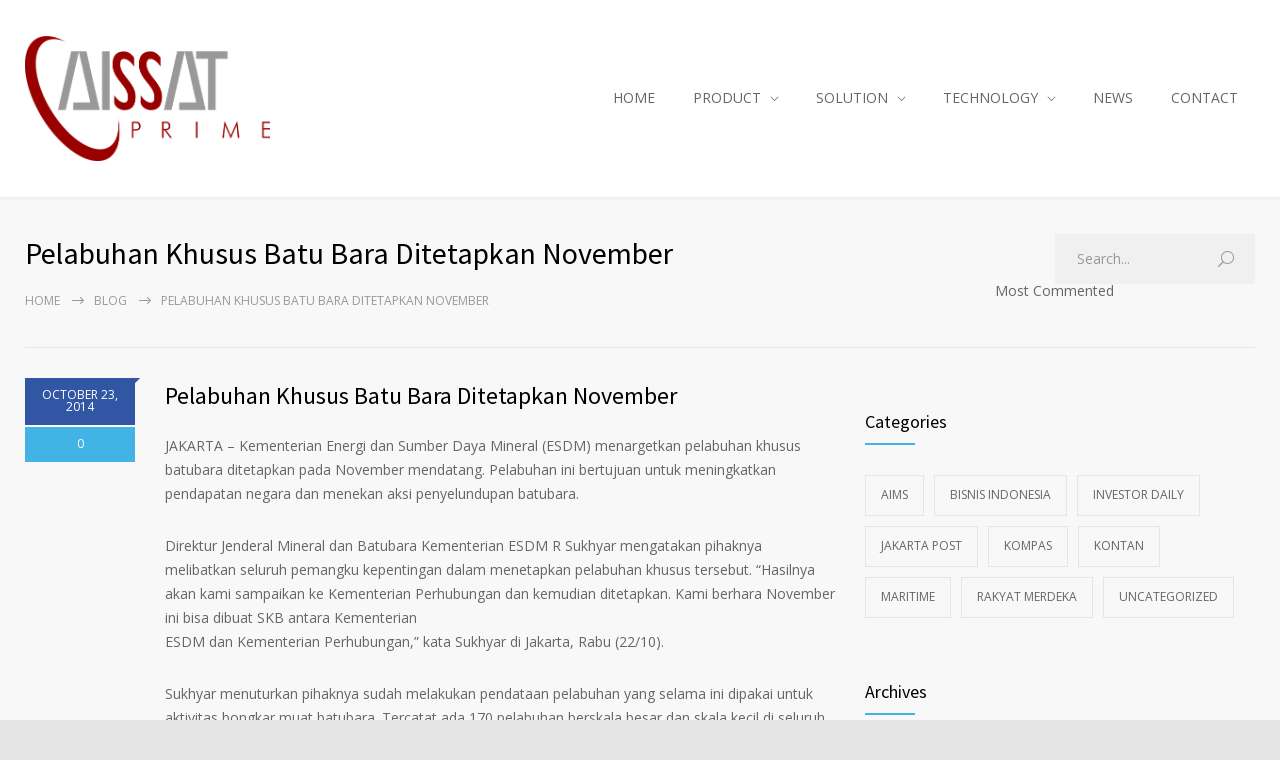

--- FILE ---
content_type: text/html; charset=UTF-8
request_url: https://aissat.com/pelabuhan-khusus-batu-bara-ditetapkan-november/
body_size: 10762
content:
<!DOCTYPE html>
<html lang="en-US">
		<head>
		<!--meta-->
		<meta http-equiv="content-type" content="text/html; charset=UTF-8" />
		<meta name="generator" content="WordPress 6.9" />
		<meta name="viewport" content="width=device-width, initial-scale=1, maximum-scale=1" />
		<meta name="description" content="Vessel Monitoring System" />
		<meta name="format-detection" content="telephone=no" />
		<!--style-->
		<link rel="alternate" type="application/rss+xml" title="RSS 2.0" href="https://aissat.com/feed/">
		<link rel="pingback" href="https://aissat.com/xmlrpc.php" />
				<title>Pelabuhan Khusus Batu Bara Ditetapkan November &#8211; AISSAT Prime</title>
<meta name='robots' content='max-image-preview:large' />
<link rel='dns-prefetch' href='//fonts.googleapis.com' />
<link rel="alternate" type="application/rss+xml" title="AISSAT Prime &raquo; Feed" href="https://aissat.com/feed/" />
<link rel="alternate" type="application/rss+xml" title="AISSAT Prime &raquo; Comments Feed" href="https://aissat.com/comments/feed/" />
<link rel="alternate" type="application/rss+xml" title="AISSAT Prime &raquo; Pelabuhan Khusus Batu Bara Ditetapkan November Comments Feed" href="https://aissat.com/pelabuhan-khusus-batu-bara-ditetapkan-november/feed/" />
<link rel="alternate" title="oEmbed (JSON)" type="application/json+oembed" href="https://aissat.com/wp-json/oembed/1.0/embed?url=https%3A%2F%2Faissat.com%2Fpelabuhan-khusus-batu-bara-ditetapkan-november%2F" />
<link rel="alternate" title="oEmbed (XML)" type="text/xml+oembed" href="https://aissat.com/wp-json/oembed/1.0/embed?url=https%3A%2F%2Faissat.com%2Fpelabuhan-khusus-batu-bara-ditetapkan-november%2F&#038;format=xml" />
<style id='wp-img-auto-sizes-contain-inline-css' type='text/css'>
img:is([sizes=auto i],[sizes^="auto," i]){contain-intrinsic-size:3000px 1500px}
/*# sourceURL=wp-img-auto-sizes-contain-inline-css */
</style>
<style id='wp-emoji-styles-inline-css' type='text/css'>

	img.wp-smiley, img.emoji {
		display: inline !important;
		border: none !important;
		box-shadow: none !important;
		height: 1em !important;
		width: 1em !important;
		margin: 0 0.07em !important;
		vertical-align: -0.1em !important;
		background: none !important;
		padding: 0 !important;
	}
/*# sourceURL=wp-emoji-styles-inline-css */
</style>
<style id='wp-block-library-inline-css' type='text/css'>
:root{--wp-block-synced-color:#7a00df;--wp-block-synced-color--rgb:122,0,223;--wp-bound-block-color:var(--wp-block-synced-color);--wp-editor-canvas-background:#ddd;--wp-admin-theme-color:#007cba;--wp-admin-theme-color--rgb:0,124,186;--wp-admin-theme-color-darker-10:#006ba1;--wp-admin-theme-color-darker-10--rgb:0,107,160.5;--wp-admin-theme-color-darker-20:#005a87;--wp-admin-theme-color-darker-20--rgb:0,90,135;--wp-admin-border-width-focus:2px}@media (min-resolution:192dpi){:root{--wp-admin-border-width-focus:1.5px}}.wp-element-button{cursor:pointer}:root .has-very-light-gray-background-color{background-color:#eee}:root .has-very-dark-gray-background-color{background-color:#313131}:root .has-very-light-gray-color{color:#eee}:root .has-very-dark-gray-color{color:#313131}:root .has-vivid-green-cyan-to-vivid-cyan-blue-gradient-background{background:linear-gradient(135deg,#00d084,#0693e3)}:root .has-purple-crush-gradient-background{background:linear-gradient(135deg,#34e2e4,#4721fb 50%,#ab1dfe)}:root .has-hazy-dawn-gradient-background{background:linear-gradient(135deg,#faaca8,#dad0ec)}:root .has-subdued-olive-gradient-background{background:linear-gradient(135deg,#fafae1,#67a671)}:root .has-atomic-cream-gradient-background{background:linear-gradient(135deg,#fdd79a,#004a59)}:root .has-nightshade-gradient-background{background:linear-gradient(135deg,#330968,#31cdcf)}:root .has-midnight-gradient-background{background:linear-gradient(135deg,#020381,#2874fc)}:root{--wp--preset--font-size--normal:16px;--wp--preset--font-size--huge:42px}.has-regular-font-size{font-size:1em}.has-larger-font-size{font-size:2.625em}.has-normal-font-size{font-size:var(--wp--preset--font-size--normal)}.has-huge-font-size{font-size:var(--wp--preset--font-size--huge)}.has-text-align-center{text-align:center}.has-text-align-left{text-align:left}.has-text-align-right{text-align:right}.has-fit-text{white-space:nowrap!important}#end-resizable-editor-section{display:none}.aligncenter{clear:both}.items-justified-left{justify-content:flex-start}.items-justified-center{justify-content:center}.items-justified-right{justify-content:flex-end}.items-justified-space-between{justify-content:space-between}.screen-reader-text{border:0;clip-path:inset(50%);height:1px;margin:-1px;overflow:hidden;padding:0;position:absolute;width:1px;word-wrap:normal!important}.screen-reader-text:focus{background-color:#ddd;clip-path:none;color:#444;display:block;font-size:1em;height:auto;left:5px;line-height:normal;padding:15px 23px 14px;text-decoration:none;top:5px;width:auto;z-index:100000}html :where(.has-border-color){border-style:solid}html :where([style*=border-top-color]){border-top-style:solid}html :where([style*=border-right-color]){border-right-style:solid}html :where([style*=border-bottom-color]){border-bottom-style:solid}html :where([style*=border-left-color]){border-left-style:solid}html :where([style*=border-width]){border-style:solid}html :where([style*=border-top-width]){border-top-style:solid}html :where([style*=border-right-width]){border-right-style:solid}html :where([style*=border-bottom-width]){border-bottom-style:solid}html :where([style*=border-left-width]){border-left-style:solid}html :where(img[class*=wp-image-]){height:auto;max-width:100%}:where(figure){margin:0 0 1em}html :where(.is-position-sticky){--wp-admin--admin-bar--position-offset:var(--wp-admin--admin-bar--height,0px)}@media screen and (max-width:600px){html :where(.is-position-sticky){--wp-admin--admin-bar--position-offset:0px}}

/*# sourceURL=wp-block-library-inline-css */
</style><style id='global-styles-inline-css' type='text/css'>
:root{--wp--preset--aspect-ratio--square: 1;--wp--preset--aspect-ratio--4-3: 4/3;--wp--preset--aspect-ratio--3-4: 3/4;--wp--preset--aspect-ratio--3-2: 3/2;--wp--preset--aspect-ratio--2-3: 2/3;--wp--preset--aspect-ratio--16-9: 16/9;--wp--preset--aspect-ratio--9-16: 9/16;--wp--preset--color--black: #000000;--wp--preset--color--cyan-bluish-gray: #abb8c3;--wp--preset--color--white: #ffffff;--wp--preset--color--pale-pink: #f78da7;--wp--preset--color--vivid-red: #cf2e2e;--wp--preset--color--luminous-vivid-orange: #ff6900;--wp--preset--color--luminous-vivid-amber: #fcb900;--wp--preset--color--light-green-cyan: #7bdcb5;--wp--preset--color--vivid-green-cyan: #00d084;--wp--preset--color--pale-cyan-blue: #8ed1fc;--wp--preset--color--vivid-cyan-blue: #0693e3;--wp--preset--color--vivid-purple: #9b51e0;--wp--preset--color--medicenter-light-blue: #42B3E5;--wp--preset--color--medicenter-dark-blue: #3156A3;--wp--preset--color--medicenter-blue: #0384CE;--wp--preset--color--medicenter-green: #7CBA3D;--wp--preset--color--medicenter-orange: #FFA800;--wp--preset--color--medicenter-red: #F37548;--wp--preset--color--medicenter-turquoise: #00B6CC;--wp--preset--color--medicenter-violet: #9187C4;--wp--preset--gradient--vivid-cyan-blue-to-vivid-purple: linear-gradient(135deg,rgb(6,147,227) 0%,rgb(155,81,224) 100%);--wp--preset--gradient--light-green-cyan-to-vivid-green-cyan: linear-gradient(135deg,rgb(122,220,180) 0%,rgb(0,208,130) 100%);--wp--preset--gradient--luminous-vivid-amber-to-luminous-vivid-orange: linear-gradient(135deg,rgb(252,185,0) 0%,rgb(255,105,0) 100%);--wp--preset--gradient--luminous-vivid-orange-to-vivid-red: linear-gradient(135deg,rgb(255,105,0) 0%,rgb(207,46,46) 100%);--wp--preset--gradient--very-light-gray-to-cyan-bluish-gray: linear-gradient(135deg,rgb(238,238,238) 0%,rgb(169,184,195) 100%);--wp--preset--gradient--cool-to-warm-spectrum: linear-gradient(135deg,rgb(74,234,220) 0%,rgb(151,120,209) 20%,rgb(207,42,186) 40%,rgb(238,44,130) 60%,rgb(251,105,98) 80%,rgb(254,248,76) 100%);--wp--preset--gradient--blush-light-purple: linear-gradient(135deg,rgb(255,206,236) 0%,rgb(152,150,240) 100%);--wp--preset--gradient--blush-bordeaux: linear-gradient(135deg,rgb(254,205,165) 0%,rgb(254,45,45) 50%,rgb(107,0,62) 100%);--wp--preset--gradient--luminous-dusk: linear-gradient(135deg,rgb(255,203,112) 0%,rgb(199,81,192) 50%,rgb(65,88,208) 100%);--wp--preset--gradient--pale-ocean: linear-gradient(135deg,rgb(255,245,203) 0%,rgb(182,227,212) 50%,rgb(51,167,181) 100%);--wp--preset--gradient--electric-grass: linear-gradient(135deg,rgb(202,248,128) 0%,rgb(113,206,126) 100%);--wp--preset--gradient--midnight: linear-gradient(135deg,rgb(2,3,129) 0%,rgb(40,116,252) 100%);--wp--preset--font-size--small: 13px;--wp--preset--font-size--medium: 20px;--wp--preset--font-size--large: 36px;--wp--preset--font-size--x-large: 42px;--wp--preset--spacing--20: 0.44rem;--wp--preset--spacing--30: 0.67rem;--wp--preset--spacing--40: 1rem;--wp--preset--spacing--50: 1.5rem;--wp--preset--spacing--60: 2.25rem;--wp--preset--spacing--70: 3.38rem;--wp--preset--spacing--80: 5.06rem;--wp--preset--shadow--natural: 6px 6px 9px rgba(0, 0, 0, 0.2);--wp--preset--shadow--deep: 12px 12px 50px rgba(0, 0, 0, 0.4);--wp--preset--shadow--sharp: 6px 6px 0px rgba(0, 0, 0, 0.2);--wp--preset--shadow--outlined: 6px 6px 0px -3px rgb(255, 255, 255), 6px 6px rgb(0, 0, 0);--wp--preset--shadow--crisp: 6px 6px 0px rgb(0, 0, 0);}:where(.is-layout-flex){gap: 0.5em;}:where(.is-layout-grid){gap: 0.5em;}body .is-layout-flex{display: flex;}.is-layout-flex{flex-wrap: wrap;align-items: center;}.is-layout-flex > :is(*, div){margin: 0;}body .is-layout-grid{display: grid;}.is-layout-grid > :is(*, div){margin: 0;}:where(.wp-block-columns.is-layout-flex){gap: 2em;}:where(.wp-block-columns.is-layout-grid){gap: 2em;}:where(.wp-block-post-template.is-layout-flex){gap: 1.25em;}:where(.wp-block-post-template.is-layout-grid){gap: 1.25em;}.has-black-color{color: var(--wp--preset--color--black) !important;}.has-cyan-bluish-gray-color{color: var(--wp--preset--color--cyan-bluish-gray) !important;}.has-white-color{color: var(--wp--preset--color--white) !important;}.has-pale-pink-color{color: var(--wp--preset--color--pale-pink) !important;}.has-vivid-red-color{color: var(--wp--preset--color--vivid-red) !important;}.has-luminous-vivid-orange-color{color: var(--wp--preset--color--luminous-vivid-orange) !important;}.has-luminous-vivid-amber-color{color: var(--wp--preset--color--luminous-vivid-amber) !important;}.has-light-green-cyan-color{color: var(--wp--preset--color--light-green-cyan) !important;}.has-vivid-green-cyan-color{color: var(--wp--preset--color--vivid-green-cyan) !important;}.has-pale-cyan-blue-color{color: var(--wp--preset--color--pale-cyan-blue) !important;}.has-vivid-cyan-blue-color{color: var(--wp--preset--color--vivid-cyan-blue) !important;}.has-vivid-purple-color{color: var(--wp--preset--color--vivid-purple) !important;}.has-black-background-color{background-color: var(--wp--preset--color--black) !important;}.has-cyan-bluish-gray-background-color{background-color: var(--wp--preset--color--cyan-bluish-gray) !important;}.has-white-background-color{background-color: var(--wp--preset--color--white) !important;}.has-pale-pink-background-color{background-color: var(--wp--preset--color--pale-pink) !important;}.has-vivid-red-background-color{background-color: var(--wp--preset--color--vivid-red) !important;}.has-luminous-vivid-orange-background-color{background-color: var(--wp--preset--color--luminous-vivid-orange) !important;}.has-luminous-vivid-amber-background-color{background-color: var(--wp--preset--color--luminous-vivid-amber) !important;}.has-light-green-cyan-background-color{background-color: var(--wp--preset--color--light-green-cyan) !important;}.has-vivid-green-cyan-background-color{background-color: var(--wp--preset--color--vivid-green-cyan) !important;}.has-pale-cyan-blue-background-color{background-color: var(--wp--preset--color--pale-cyan-blue) !important;}.has-vivid-cyan-blue-background-color{background-color: var(--wp--preset--color--vivid-cyan-blue) !important;}.has-vivid-purple-background-color{background-color: var(--wp--preset--color--vivid-purple) !important;}.has-black-border-color{border-color: var(--wp--preset--color--black) !important;}.has-cyan-bluish-gray-border-color{border-color: var(--wp--preset--color--cyan-bluish-gray) !important;}.has-white-border-color{border-color: var(--wp--preset--color--white) !important;}.has-pale-pink-border-color{border-color: var(--wp--preset--color--pale-pink) !important;}.has-vivid-red-border-color{border-color: var(--wp--preset--color--vivid-red) !important;}.has-luminous-vivid-orange-border-color{border-color: var(--wp--preset--color--luminous-vivid-orange) !important;}.has-luminous-vivid-amber-border-color{border-color: var(--wp--preset--color--luminous-vivid-amber) !important;}.has-light-green-cyan-border-color{border-color: var(--wp--preset--color--light-green-cyan) !important;}.has-vivid-green-cyan-border-color{border-color: var(--wp--preset--color--vivid-green-cyan) !important;}.has-pale-cyan-blue-border-color{border-color: var(--wp--preset--color--pale-cyan-blue) !important;}.has-vivid-cyan-blue-border-color{border-color: var(--wp--preset--color--vivid-cyan-blue) !important;}.has-vivid-purple-border-color{border-color: var(--wp--preset--color--vivid-purple) !important;}.has-vivid-cyan-blue-to-vivid-purple-gradient-background{background: var(--wp--preset--gradient--vivid-cyan-blue-to-vivid-purple) !important;}.has-light-green-cyan-to-vivid-green-cyan-gradient-background{background: var(--wp--preset--gradient--light-green-cyan-to-vivid-green-cyan) !important;}.has-luminous-vivid-amber-to-luminous-vivid-orange-gradient-background{background: var(--wp--preset--gradient--luminous-vivid-amber-to-luminous-vivid-orange) !important;}.has-luminous-vivid-orange-to-vivid-red-gradient-background{background: var(--wp--preset--gradient--luminous-vivid-orange-to-vivid-red) !important;}.has-very-light-gray-to-cyan-bluish-gray-gradient-background{background: var(--wp--preset--gradient--very-light-gray-to-cyan-bluish-gray) !important;}.has-cool-to-warm-spectrum-gradient-background{background: var(--wp--preset--gradient--cool-to-warm-spectrum) !important;}.has-blush-light-purple-gradient-background{background: var(--wp--preset--gradient--blush-light-purple) !important;}.has-blush-bordeaux-gradient-background{background: var(--wp--preset--gradient--blush-bordeaux) !important;}.has-luminous-dusk-gradient-background{background: var(--wp--preset--gradient--luminous-dusk) !important;}.has-pale-ocean-gradient-background{background: var(--wp--preset--gradient--pale-ocean) !important;}.has-electric-grass-gradient-background{background: var(--wp--preset--gradient--electric-grass) !important;}.has-midnight-gradient-background{background: var(--wp--preset--gradient--midnight) !important;}.has-small-font-size{font-size: var(--wp--preset--font-size--small) !important;}.has-medium-font-size{font-size: var(--wp--preset--font-size--medium) !important;}.has-large-font-size{font-size: var(--wp--preset--font-size--large) !important;}.has-x-large-font-size{font-size: var(--wp--preset--font-size--x-large) !important;}
/*# sourceURL=global-styles-inline-css */
</style>

<style id='classic-theme-styles-inline-css' type='text/css'>
/*! This file is auto-generated */
.wp-block-button__link{color:#fff;background-color:#32373c;border-radius:9999px;box-shadow:none;text-decoration:none;padding:calc(.667em + 2px) calc(1.333em + 2px);font-size:1.125em}.wp-block-file__button{background:#32373c;color:#fff;text-decoration:none}
/*# sourceURL=/wp-includes/css/classic-themes.min.css */
</style>
<link rel='stylesheet' id='wpa-css-css' href='https://aissat.com/wp-content/plugins/honeypot/includes/css/wpa.css?ver=2.3.04' type='text/css' media='all' />
<link rel='stylesheet' id='reset-css' href='https://aissat.com/wp-content/themes/medicenter/style/reset.css?ver=079ea88b6190f1ae8e5d89de51065bf2' type='text/css' media='all' />
<link rel='stylesheet' id='superfish-css' href='https://aissat.com/wp-content/themes/medicenter/style/superfish.css?ver=079ea88b6190f1ae8e5d89de51065bf2' type='text/css' media='all' />
<link rel='stylesheet' id='prettyPhoto-css' href='https://aissat.com/wp-content/themes/medicenter/style/prettyPhoto.css?ver=079ea88b6190f1ae8e5d89de51065bf2' type='text/css' media='all' />
<link rel='stylesheet' id='jquery-qtip-css' href='https://aissat.com/wp-content/themes/medicenter/style/jquery.qtip.css?ver=079ea88b6190f1ae8e5d89de51065bf2' type='text/css' media='all' />
<link rel='stylesheet' id='odometer-css' href='https://aissat.com/wp-content/themes/medicenter/style/odometer-theme-default.css?ver=079ea88b6190f1ae8e5d89de51065bf2' type='text/css' media='all' />
<link rel='stylesheet' id='parent-style-css' href='https://aissat.com/wp-content/themes/medicenter/style.css?ver=079ea88b6190f1ae8e5d89de51065bf2' type='text/css' media='all' />
<link rel='stylesheet' id='google-font-source-sans-pro-css' href='//fonts.googleapis.com/css?family=Source+Sans+Pro%3A400%2C200%2C300%2C600%2C700&#038;subset=latin%2Clatin-ext&#038;ver=079ea88b6190f1ae8e5d89de51065bf2' type='text/css' media='all' />
<link rel='stylesheet' id='google-font-open-sans-css' href='//fonts.googleapis.com/css?family=Open+Sans%3A400%2C300&#038;subset=latin%2Clatin-ext&#038;ver=079ea88b6190f1ae8e5d89de51065bf2' type='text/css' media='all' />
<link rel='stylesheet' id='google-font-pt-serif-css' href='//fonts.googleapis.com/css?family=PT+Serif%3A400italic&#038;subset=latin%2Clatin-ext&#038;ver=079ea88b6190f1ae8e5d89de51065bf2' type='text/css' media='all' />
<link rel='stylesheet' id='animations-css' href='https://aissat.com/wp-content/themes/medicenter/style/animations.css?ver=079ea88b6190f1ae8e5d89de51065bf2' type='text/css' media='all' />
<link rel='stylesheet' id='main-style-css' href='https://aissat.com/wp-content/themes/medicenter-child/style.css?ver=079ea88b6190f1ae8e5d89de51065bf2' type='text/css' media='all' />
<link rel='stylesheet' id='responsive-css' href='https://aissat.com/wp-content/themes/medicenter/style/responsive.css?ver=079ea88b6190f1ae8e5d89de51065bf2' type='text/css' media='all' />
<link rel='stylesheet' id='mc-features-css' href='https://aissat.com/wp-content/themes/medicenter/fonts/features/style.css?ver=079ea88b6190f1ae8e5d89de51065bf2' type='text/css' media='all' />
<link rel='stylesheet' id='mc-template-css' href='https://aissat.com/wp-content/themes/medicenter/fonts/template/style.css?ver=079ea88b6190f1ae8e5d89de51065bf2' type='text/css' media='all' />
<link rel='stylesheet' id='mc-social-css' href='https://aissat.com/wp-content/themes/medicenter/fonts/social/style.css?ver=079ea88b6190f1ae8e5d89de51065bf2' type='text/css' media='all' />
<link rel='stylesheet' id='custom-css' href='https://aissat.com/wp-content/themes/medicenter/custom.css?ver=079ea88b6190f1ae8e5d89de51065bf2' type='text/css' media='all' />
<link rel='stylesheet' id='js_composer_custom_css-css' href='//aissat.com/wp-content/uploads/js_composer/custom.css?ver=8.6.1' type='text/css' media='all' />
<script type="text/javascript" src="https://aissat.com/wp-includes/js/jquery/jquery.min.js?ver=3.7.1" id="jquery-core-js"></script>
<script type="text/javascript" src="https://aissat.com/wp-includes/js/jquery/jquery-migrate.min.js?ver=3.4.1" id="jquery-migrate-js"></script>
<script></script><link rel="https://api.w.org/" href="https://aissat.com/wp-json/" /><link rel="alternate" title="JSON" type="application/json" href="https://aissat.com/wp-json/wp/v2/posts/11542" /><link rel="EditURI" type="application/rsd+xml" title="RSD" href="https://aissat.com/xmlrpc.php?rsd" />

<link rel="canonical" href="https://aissat.com/pelabuhan-khusus-batu-bara-ditetapkan-november/" />
<link rel='shortlink' href='https://aissat.com/?p=11542' />
<meta name="generator" content="Powered by WPBakery Page Builder - drag and drop page builder for WordPress."/>
<link rel="icon" href="https://aissat.com/wp-content/uploads/2013/04/cropped-logo-aissat-3-32x32.png" sizes="32x32" />
<link rel="icon" href="https://aissat.com/wp-content/uploads/2013/04/cropped-logo-aissat-3-192x192.png" sizes="192x192" />
<link rel="apple-touch-icon" href="https://aissat.com/wp-content/uploads/2013/04/cropped-logo-aissat-3-180x180.png" />
<meta name="msapplication-TileImage" content="https://aissat.com/wp-content/uploads/2013/04/cropped-logo-aissat-3-270x270.png" />
<noscript><style> .wpb_animate_when_almost_visible { opacity: 1; }</style></noscript>		<!--custom style-->
<style type="text/css">
	</style>	<link rel='stylesheet' id='js_composer_front-css' href='https://aissat.com/wp-content/plugins/js_composer/assets/css/js_composer.min.css?ver=8.6.1' type='text/css' media='all' />
</head>
	<body class="wp-singular post-template-default single single-post postid-11542 single-format-standard wp-theme-medicenter wp-child-theme-medicenter-child wpb-js-composer js-comp-ver-8.6.1 vc_responsive">
		<div class="site-container fullwidth">
						<!-- Header -->
						<div class="header-container ">
				<div class="header clearfix layout-1">
										<div class="header-left">
						<a href="https://aissat.com" title="AISSAT Prime">
														<img src="https://aissat.com/wp-content/uploads/2013/04/Aissat-Logo.png" alt="logo" />
																				</a>
						<a href="#" class="mobile-menu-switch vertical-align-cell">
							<span class="line"></span>
							<span class="line"></span>
							<span class="line"></span>
							<span class="line"></span>
						</a>
											</div>
													<div class="menu-container clearfix">
								<nav class="menu-main-menu-container"><ul id="menu-main-menu" class="sf-menu header-right"><li id="menu-item-2110" class="submenu menu-item menu-item-type-custom menu-item-object-custom menu-item-2110"><a href="http://www.aissat.com/">HOME</a></li>
<li id="menu-item-2385" class="menu-item menu-item-type-custom menu-item-object-custom menu-item-has-children menu-item-2385"><a href="#">PRODUCT</a>
<ul class="sub-menu">
	<li id="menu-item-2390" class="menu-item menu-item-type-post_type menu-item-object-features menu-item-2390"><a href="https://aissat.com/features/port-prime/">PORT PRIME</a></li>
	<li id="menu-item-2391" class="menu-item menu-item-type-post_type menu-item-object-features menu-item-2391"><a href="https://aissat.com/features/sat-prime/">SAT PRIME</a></li>
	<li id="menu-item-2392" class="menu-item menu-item-type-post_type menu-item-object-features menu-item-2392"><a href="https://aissat.com/features/m2-prime/">M2 PRIME</a></li>
</ul>
</li>
<li id="menu-item-2389" class="menu-item menu-item-type-custom menu-item-object-custom menu-item-has-children menu-item-2389"><a href="#">SOLUTION</a>
<ul class="sub-menu">
	<li id="menu-item-2393" class="menu-item menu-item-type-post_type menu-item-object-features menu-item-2393"><a href="https://aissat.com/features/goverment/">GOVERMENT</a></li>
	<li id="menu-item-2394" class="menu-item menu-item-type-post_type menu-item-object-features menu-item-2394"><a href="https://aissat.com/features/oil-gas/">OIL AND GAS</a></li>
	<li id="menu-item-2395" class="menu-item menu-item-type-post_type menu-item-object-features menu-item-2395"><a href="https://aissat.com/features/maritime/">MARITIME</a></li>
</ul>
</li>
<li id="menu-item-2437" class="menu-item menu-item-type-custom menu-item-object-custom menu-item-has-children menu-item-2437"><a href="#">TECHNOLOGY</a>
<ul class="sub-menu">
	<li id="menu-item-2438" class="menu-item menu-item-type-post_type menu-item-object-features menu-item-2438"><a href="https://aissat.com/features/m2m/">M2M</a></li>
	<li id="menu-item-2439" class="menu-item menu-item-type-post_type menu-item-object-features menu-item-2439"><a href="https://aissat.com/features/ais/">AIS</a></li>
</ul>
</li>
<li id="menu-item-2112" class="submenu menu-item menu-item-type-custom menu-item-object-custom menu-item-2112"><a href="http://www.aissat.com/?page_id=1738">NEWS</a></li>
<li id="menu-item-2381" class="menu-item menu-item-type-post_type menu-item-object-page menu-item-2381"><a href="https://aissat.com/contact/">CONTACT</a></li>
</ul></nav>								</div>
								<div class="mobile-menu-container clearfix">
									<div class="mobile-menu-divider"></div>
									<nav class="mobile-menu"><ul id="menu-main-menu-1" class="menu"><li class="submenu menu-item menu-item-type-custom menu-item-object-custom menu-item-2110"><a href="http://www.aissat.com/">HOME</a></li>
<li class="menu-item menu-item-type-custom menu-item-object-custom menu-item-has-children menu-item-2385"><a href="#">PRODUCT</a>
<ul class="sub-menu">
	<li class="menu-item menu-item-type-post_type menu-item-object-features menu-item-2390"><a href="https://aissat.com/features/port-prime/">PORT PRIME</a></li>
	<li class="menu-item menu-item-type-post_type menu-item-object-features menu-item-2391"><a href="https://aissat.com/features/sat-prime/">SAT PRIME</a></li>
	<li class="menu-item menu-item-type-post_type menu-item-object-features menu-item-2392"><a href="https://aissat.com/features/m2-prime/">M2 PRIME</a></li>
</ul>
</li>
<li class="menu-item menu-item-type-custom menu-item-object-custom menu-item-has-children menu-item-2389"><a href="#">SOLUTION</a>
<ul class="sub-menu">
	<li class="menu-item menu-item-type-post_type menu-item-object-features menu-item-2393"><a href="https://aissat.com/features/goverment/">GOVERMENT</a></li>
	<li class="menu-item menu-item-type-post_type menu-item-object-features menu-item-2394"><a href="https://aissat.com/features/oil-gas/">OIL AND GAS</a></li>
	<li class="menu-item menu-item-type-post_type menu-item-object-features menu-item-2395"><a href="https://aissat.com/features/maritime/">MARITIME</a></li>
</ul>
</li>
<li class="menu-item menu-item-type-custom menu-item-object-custom menu-item-has-children menu-item-2437"><a href="#">TECHNOLOGY</a>
<ul class="sub-menu">
	<li class="menu-item menu-item-type-post_type menu-item-object-features menu-item-2438"><a href="https://aissat.com/features/m2m/">M2M</a></li>
	<li class="menu-item menu-item-type-post_type menu-item-object-features menu-item-2439"><a href="https://aissat.com/features/ais/">AIS</a></li>
</ul>
</li>
<li class="submenu menu-item menu-item-type-custom menu-item-object-custom menu-item-2112"><a href="http://www.aissat.com/?page_id=1738">NEWS</a></li>
<li class="menu-item menu-item-type-post_type menu-item-object-page menu-item-2381"><a href="https://aissat.com/contact/">CONTACT</a></li>
</ul></nav>								</div>
												</div>
			</div>
					<!-- /Header --><div class="theme-page relative">
	<div class="vc_row wpb_row vc_row-fluid page-header vertical-align-table full-width">
		<div class="vc_row wpb_row vc_inner vc_row-fluid">
			<div class="page-header-left">
				<h1 class="page-title">Pelabuhan Khusus Batu Bara Ditetapkan November</h1>
				<ul class="bread-crumb">
					<li>
						<a href="https://aissat.com" title="Home">
							Home						</a>
					</li>
					<li class="separator template-arrow-horizontal-1">
						&nbsp;
					</li>
										<li><a href="https://aissat.com/blog/" title="Blog">Blog</a>					</li>
					<li class="separator template-arrow-horizontal-1">
						&nbsp;
					</li>
					<li>
						Pelabuhan Khusus Batu Bara Ditetapkan November					</li>
				</ul>
			</div>
							<div class="page-header-right">
					<form class="search" action="https://aissat.com">
	<input name="s" class="search-input template-search" type="text" value="Search..." placeholder="Search..." />
	<div class="search-submit-container">
		<input type="submit" class="search-submit" value="">
		<span class="template-search"></span>
	</div>
</form>		<div class="clearfix scrolling-controls">
			<div class="header-left">
				Most Commented			</div>
			<div class="header-right">
				<a href="#" id="most_commented_prev" class="scrolling-list-control-left template-arrow-horizontal-3"></a>
				<a href="#" id="most_commented_next" class="scrolling-list-control-right template-arrow-horizontal-3"></a>
			</div>
		</div>
		<div class="scrolling-list-wrapper">
			<ul class="scrolling-list most-commented">
							</ul>
		</div>
						</div>
						</div>
	</div>
	<div class="clearfix">
		<div class="wpb-content-wrapper"><div class="vc_row wpb_row vc_row-fluid"> <div class="wpb_column vc_column_container vc_col-sm-8"><div class="wpb_wrapper"> <ul class="blog clearfix"><li class="single post post-11542 type-post status-publish format-standard hentry category-investor-daily"><ul class="comment-box clearfix"><li class="date clearfix">
						<div class="value">OCTOBER 23, 2014</div>
						<div class="arrow-date"></div>
					</li><li class="comments-number">		<a href="https://aissat.com/pelabuhan-khusus-batu-bara-ditetapkan-november/#respond" title="0 COMMENTS">0</a>
					</li></ul><div class="post-content"><h2 class="post-title">
						<a href="https://aissat.com/pelabuhan-khusus-batu-bara-ditetapkan-november/" title="Pelabuhan Khusus Batu Bara Ditetapkan November">Pelabuhan Khusus Batu Bara Ditetapkan November</a>
					</h2><p>JAKARTA – Kementerian Energi dan Sumber Daya Mineral (ESDM) menargetkan pelabuhan khusus batubara ditetapkan pada November mendatang. Pelabuhan ini bertujuan untuk meningkatkan pendapatan negara dan menekan aksi penyelundupan batubara.</p>
<p>Direktur Jenderal Mineral dan Batubara Kementerian ESDM R Sukhyar mengatakan pihaknya melibatkan seluruh pemangku kepentingan dalam menetapkan pelabuhan khusus tersebut. &#8220;Hasilnya akan kami sampaikan ke Kementerian Perhubungan dan kemudian ditetapkan. Kami berhara November ini bisa dibuat SKB antara Kementerian<br />
ESDM dan Kementerian Perhubungan,&#8221; kata Sukhyar di Jakarta, Rabu (22/10).</p>
<p>Sukhyar menuturkan pihaknya sudah melakukan pendataan pelabuhan yang selama ini dipakai untuk aktivitas bongkar muat batubara. Tercatat ada 170 pelabuhan berskala besar dan skala kecil di seluruh Indonesia. Hasil pendataan itu kemudian dibahas bersama dengan pemangku kepentingan guna mendapatkan jumlah pelabuhan khusus yang akan ditetapkan. &#8220;Sebenarnya berapa sih pelabuhan yang optimal sesuai kondisi geografis<br />
Indonesia,&#8221; ujarnya.</p>
<p>Dia mengatakan, jumlah pelabuhan bisa lebih dari yang diperkirakan sebelumnya yakni<br />
sebanyak 14 pelabuhan. Adapun 14 pelabuhan yang direncanakan menjadi pelabuhan utama masing-masing terdapat 7 pelabuhan di Kalimantan dan Sumatera. Untuk wilayah Kalimantan akan mencakup Kalimantan Timur, Balikpapan Bay, Adang Bay, Berau dan Maliy, Kalimantan Selatan, Tobaneo, Pulau Laut, Sungai Danau dan Batu Licin. Sedangkan untuk Sumatera mencakup Aceh, Padang Bay, Riau Bay, Jambi Bay, Bengkulu Port, Tanjung Api-Api dan Tarahan. Penataan pelabuhan batubara menjadi upaya pemerintah menekan aksi penyelundupan dan meningkatkan pendapatan negara. Pasalnya ratusan pelabuhan yang tersebar membuat lemahnya pengawasan sehingga aksi penyelundupan batubara terjadi. Diperkirakan 30-40 juta ton batubara dikirim ke luar negeri secara ilegal setiap tahun.</p>
<p>Sementara itu, Sekretaris Direktorat Jenderal Mineral dan Batubara Kementerian ESDM Paul Lubis menambahkan pengawasan batubara bakal menggunakan teknologi informasi sehingga dapat dipantau secara online. Nantinya jumlah batubara yang keluar dari mulut tambang dan yang masuk ke pelabuhan secara jelas terekam datanya. Apabila terjadi perbedaan jumlah yang keluar tambang dan masuk ke pelabuhan maka akan dilakukan<br />
verifikasi ulang. Dengan begitu aksi penyelundupan batubara dapat ditekan.<br />
&#8220;Apabila ada perbedaan dan ditemukan adanya penyelewengan maka ada sanksi tegas berupa pengurangan produksi,&#8221; tegasnya. (rap) Investor Daily</p>
<a title="Leave a reply" href="#comment_form" class="more template-arrow-horizontal-1-after reply-button">Leave a reply</a>	<div class="post-footer clearfix">
						<ul class="post-footer-details"><li class="post-footer-author">
								Asty Sopian
							</li><li class="post-footer-category">
									<a href="https://aissat.com/category/investor-daily/" title="View all posts filed under Investor Daily">Investor Daily</a>
								</li></ul></div></div>
			</li>
		</ul><div class="comments clearfix"></div><div class="comment-form-container">
	<h3 class="box-header animation-slide">
		Leave a reply	</h3>
	<form class="comment-form" id="comment_form" method="post" action="">
		<p>You must be <a href="https://aissat.com/aislogin/?redirect_to=https%3A%2F%2Faissat.com%2Fpelabuhan-khusus-batu-bara-ditetapkan-november%2F">logged in</a> to post a comment.</p>
			<fieldset>
			<input type="hidden" name="post_id" value="11542" />
			<input type="hidden" name="post_type" value="" />
		</fieldset>
	</form>
</div>
 </div></div> <div class="wpb_column vc_column_container vc_col-sm-4"><div class="wpb_wrapper"> 
	<div class="wpb_widgetised_column wpb_content_element clearfix page_margin_top">
		<div class="wpb_wrapper">
			
			<div id='categories-2' class='widget widget_categories sidebar_box'><h3 class='box_header'>Categories</h3>
			<ul>
					<li class="cat-item cat-item-32"><a href="https://aissat.com/category/aims/">AIMS</a>
</li>
	<li class="cat-item cat-item-33"><a href="https://aissat.com/category/bisnis-indonesia/">Bisnis Indonesia</a>
</li>
	<li class="cat-item cat-item-37"><a href="https://aissat.com/category/investor-daily/">Investor Daily</a>
</li>
	<li class="cat-item cat-item-38"><a href="https://aissat.com/category/jakarta-post/">Jakarta Post</a>
</li>
	<li class="cat-item cat-item-36"><a href="https://aissat.com/category/kompas/">Kompas</a>
</li>
	<li class="cat-item cat-item-41"><a href="https://aissat.com/category/kontan/">Kontan</a>
</li>
	<li class="cat-item cat-item-35"><a href="https://aissat.com/category/maritime/">Maritime</a>
</li>
	<li class="cat-item cat-item-40"><a href="https://aissat.com/category/rakyat-merdeka/">Rakyat Merdeka</a>
</li>
	<li class="cat-item cat-item-1"><a href="https://aissat.com/category/uncategorized/">Uncategorized</a>
</li>
			</ul>

			</div><div id='archives-2' class='widget widget_archive sidebar_box'><h3 class='box_header'>Archives</h3>
			<ul>
					<li><a href='https://aissat.com/2015/02/'>February 2015</a></li>
	<li><a href='https://aissat.com/2015/01/'>January 2015</a></li>
	<li><a href='https://aissat.com/2014/12/'>December 2014</a></li>
	<li><a href='https://aissat.com/2014/11/'>November 2014</a></li>
	<li><a href='https://aissat.com/2014/10/'>October 2014</a></li>
	<li><a href='https://aissat.com/2014/09/'>September 2014</a></li>
	<li><a href='https://aissat.com/2014/08/'>August 2014</a></li>
	<li><a href='https://aissat.com/2014/07/'>July 2014</a></li>
	<li><a href='https://aissat.com/2014/06/'>June 2014</a></li>
	<li><a href='https://aissat.com/2014/05/'>May 2014</a></li>
	<li><a href='https://aissat.com/2014/04/'>April 2014</a></li>
	<li><a href='https://aissat.com/2014/03/'>March 2014</a></li>
	<li><a href='https://aissat.com/2014/02/'>February 2014</a></li>
	<li><a href='https://aissat.com/2014/01/'>January 2014</a></li>
	<li><a href='https://aissat.com/2013/12/'>December 2013</a></li>
	<li><a href='https://aissat.com/2013/11/'>November 2013</a></li>
	<li><a href='https://aissat.com/2013/10/'>October 2013</a></li>
	<li><a href='https://aissat.com/2013/09/'>September 2013</a></li>
	<li><a href='https://aissat.com/2013/08/'>August 2013</a></li>
	<li><a href='https://aissat.com/2013/07/'>July 2013</a></li>
	<li><a href='https://aissat.com/2013/06/'>June 2013</a></li>
	<li><a href='https://aissat.com/2013/05/'>May 2013</a></li>
	<li><a href='https://aissat.com/2013/04/'>April 2013</a></li>
	<li><a href='https://aissat.com/2013/03/'>March 2013</a></li>
	<li><a href='https://aissat.com/2013/02/'>February 2013</a></li>
	<li><a href='https://aissat.com/2013/01/'>January 2013</a></li>
	<li><a href='https://aissat.com/2012/12/'>December 2012</a></li>
	<li><a href='https://aissat.com/2012/11/'>November 2012</a></li>
	<li><a href='https://aissat.com/2012/10/'>October 2012</a></li>
	<li><a href='https://aissat.com/2012/09/'>September 2012</a></li>
	<li><a href='https://aissat.com/2012/08/'>August 2012</a></li>
	<li><a href='https://aissat.com/2012/07/'>July 2012</a></li>
	<li><a href='https://aissat.com/2012/06/'>June 2012</a></li>
	<li><a href='https://aissat.com/2011/03/'>March 2011</a></li>
			</ul>

			</div>
		</div>
	</div>
 
	<div class="wpb_widgetised_column wpb_content_element clearfix page_margin_top_section">
		<div class="wpb_wrapper">
			
			<div id='medicenter_appointment-4' class='widget mc-appointment-widget sidebar_box'><h3 class='box_header'>PT Imani Prima</h3><div class="appointment-content"><div class="columns no_padding page_margin_top clearfix">
	<div class="column_left">
		Graha STR 2nd Floor<br />
		Jl. Ampera Raya No.11<br />
		Jakarta 12550, Indonesia
	</div>
	<div class="column_right">
		Phone: +6221-7817950<br />
		Fax: +6221-7817987<br />
	</div>
</div></div>		<ul class="contact-data">
						<li class="clearfix social-phone"><div class="value">Phone: <strong>+6221-7817950</strong></div></li>
						<li class="clearfix social-mail"><div class="value">E-mail: contact[at]aissat.com</div></li>
						<li class="clearfix social-form"><div class="value">or <a title="Contact form" href="http://202.152.24.149/aissat/?page_id=1294">fill in the form</a> on contact page</div></li>
					</ul>
		Search and Track various vessel and get detail about vessel movement.</div>
		</div>
	</div>
 </div></div> </div>
</div>	</div>
</div>
						<div class="footer-container">
				<div class="footer">
										<ul class="footer-banner-box-container clearfix">
								<li class="footer-banner-box animated-element animation-slideLeft" style="background-color: #42c6ff">
			<h2><a href="https://aissat.com/?features=goverment" title="GOVERMENT">GOVERMENT</a></h2>						<p>	
						<a title="Read More" href="https://aissat.com/?features=goverment" class="mc-button more light icon-small-arrow template-arrow-horizontal-1-after">Read More</a>
						</p>
		</li>
				<li class="footer-banner-box animated-element animation-slideLeft" style="background-color: #3fbcf2">
			<h2><a href="https://aissat.com/?features=oil-gas" title="OIL AND GAS">OIL AND GAS</a></h2>						<p>	
						<a title="Read More" href="https://aissat.com/?features=oil-gas" class="mc-button more light icon-small-arrow template-arrow-horizontal-1-after">Read More</a>
						</p>
		</li>
				<li class="footer-banner-box animated-element animation-slideLeft" style="background-color: #3bb1e3">
			<h2><a href="https://aissat.com/?features=maritime" title="MARITIME">MARITIME</a></h2>						<p>	
						<a title="Read More" href="https://aissat.com/?features=maritime" class="mc-button more light icon-small-arrow template-arrow-horizontal-1-after">Read More</a>
						</p>
		</li>
							</ul>
									</div>
			</div>
						<div class="copyright-area-container">
				<div class="copyright-area clearfix">
										<div class="copyright-text">
					Copyright© 2020 <a href='https://aissat.com' title='aissat' target='_blank'>AISSAT</a>					</div>
									</div>
			</div>
					</div>
		<script type="speculationrules">
{"prefetch":[{"source":"document","where":{"and":[{"href_matches":"/*"},{"not":{"href_matches":["/wp-*.php","/wp-admin/*","/wp-content/uploads/*","/wp-content/*","/wp-content/plugins/*","/wp-content/themes/medicenter-child/*","/wp-content/themes/medicenter/*","/*\\?(.+)"]}},{"not":{"selector_matches":"a[rel~=\"nofollow\"]"}},{"not":{"selector_matches":".no-prefetch, .no-prefetch a"}}]},"eagerness":"conservative"}]}
</script>
<script type="text/html" id="wpb-modifications"> window.wpbCustomElement = 1; </script><script type="text/javascript" src="https://aissat.com/wp-content/plugins/honeypot/includes/js/wpa.js?ver=2.3.04" id="wpascript-js"></script>
<script type="text/javascript" id="wpascript-js-after">
/* <![CDATA[ */
wpa_field_info = {"wpa_field_name":"vqrtak8146","wpa_field_value":722948,"wpa_add_test":"no"}
//# sourceURL=wpascript-js-after
/* ]]> */
</script>
<script type="text/javascript" src="https://aissat.com/wp-includes/js/jquery/ui/core.min.js?ver=1.13.3" id="jquery-ui-core-js"></script>
<script type="text/javascript" src="https://aissat.com/wp-includes/js/jquery/ui/accordion.min.js?ver=1.13.3" id="jquery-ui-accordion-js"></script>
<script type="text/javascript" src="https://aissat.com/wp-includes/js/jquery/ui/tabs.min.js?ver=1.13.3" id="jquery-ui-tabs-js"></script>
<script type="text/javascript" src="https://aissat.com/wp-includes/js/jquery/ui/datepicker.min.js?ver=1.13.3" id="jquery-ui-datepicker-js"></script>
<script type="text/javascript" id="jquery-ui-datepicker-js-after">
/* <![CDATA[ */
jQuery(function(jQuery){jQuery.datepicker.setDefaults({"closeText":"Close","currentText":"Today","monthNames":["January","February","March","April","May","June","July","August","September","October","November","December"],"monthNamesShort":["Jan","Feb","Mar","Apr","May","Jun","Jul","Aug","Sep","Oct","Nov","Dec"],"nextText":"Next","prevText":"Previous","dayNames":["Sunday","Monday","Tuesday","Wednesday","Thursday","Friday","Saturday"],"dayNamesShort":["Sun","Mon","Tue","Wed","Thu","Fri","Sat"],"dayNamesMin":["S","M","T","W","T","F","S"],"dateFormat":"MM d, yy","firstDay":1,"isRTL":false});});
//# sourceURL=jquery-ui-datepicker-js-after
/* ]]> */
</script>
<script type="text/javascript" src="https://aissat.com/wp-content/themes/medicenter/js/jquery.imagesloaded-packed.js?ver=079ea88b6190f1ae8e5d89de51065bf2" id="jquery-imagesloaded-js"></script>
<script type="text/javascript" src="https://aissat.com/wp-content/themes/medicenter/js/jquery.ba-bbq.min.js?ver=079ea88b6190f1ae8e5d89de51065bf2" id="jquery-ba-bqq-js"></script>
<script type="text/javascript" src="https://aissat.com/wp-content/themes/medicenter/js/jquery.history.js?ver=079ea88b6190f1ae8e5d89de51065bf2" id="jquery-history-js"></script>
<script type="text/javascript" src="https://aissat.com/wp-content/themes/medicenter/js/jquery.easing.1.4.1.js?ver=079ea88b6190f1ae8e5d89de51065bf2" id="jquery-easing-js"></script>
<script type="text/javascript" src="https://aissat.com/wp-content/themes/medicenter/js/jquery.carouFredSel-6.2.1-packed.js?ver=079ea88b6190f1ae8e5d89de51065bf2" id="jquery-carouFredSel-js"></script>
<script type="text/javascript" src="https://aissat.com/wp-content/themes/medicenter/js/jquery.sliderControl.js?ver=079ea88b6190f1ae8e5d89de51065bf2" id="jquery-sliderControl-js"></script>
<script type="text/javascript" src="https://aissat.com/wp-content/themes/medicenter/js/jquery.timeago.js?ver=079ea88b6190f1ae8e5d89de51065bf2" id="jquery-timeago-js"></script>
<script type="text/javascript" src="https://aissat.com/wp-content/themes/medicenter/js/jquery.hint.js?ver=079ea88b6190f1ae8e5d89de51065bf2" id="jquery-hint-js"></script>
<script type="text/javascript" src="https://aissat.com/wp-content/themes/medicenter/js/jquery.isotope-packed.js?ver=079ea88b6190f1ae8e5d89de51065bf2" id="jquery-isotope-js"></script>
<script type="text/javascript" src="https://aissat.com/wp-content/themes/medicenter/js/jquery.prettyPhoto.js?ver=079ea88b6190f1ae8e5d89de51065bf2" id="jquery-prettyPhoto-js"></script>
<script type="text/javascript" src="https://aissat.com/wp-content/themes/medicenter/js/jquery.qtip.min.js?ver=079ea88b6190f1ae8e5d89de51065bf2" id="jquery-qtip-js"></script>
<script type="text/javascript" src="https://aissat.com/wp-content/themes/medicenter/js/jquery.blockUI.js?ver=079ea88b6190f1ae8e5d89de51065bf2" id="jquery-block-ui-js"></script>
<script type="text/javascript" src="https://aissat.com/wp-content/themes/medicenter/js/jquery.parallax.min.js?ver=079ea88b6190f1ae8e5d89de51065bf2" id="jquery-parallax-js"></script>
<script type="text/javascript" id="theme-main-js-extra">
/* <![CDATA[ */
var config = [];
config = {"ajaxurl":"https:\/\/aissat.com\/wp-admin\/admin-ajax.php","themename":"medicenter","home_url":"https:\/\/aissat.com","is_rtl":0};;
//# sourceURL=theme-main-js-extra
/* ]]> */
</script>
<script type="text/javascript" src="https://aissat.com/wp-content/themes/medicenter/js/main.js?ver=079ea88b6190f1ae8e5d89de51065bf2" id="theme-main-js"></script>
<script type="text/javascript" src="https://aissat.com/wp-content/themes/medicenter/js/odometer.min.js?ver=079ea88b6190f1ae8e5d89de51065bf2" id="jquery-odometer-js"></script>
<script type="text/javascript" src="https://aissat.com/wp-content/plugins/js_composer/assets/js/dist/js_composer_front.min.js?ver=8.6.1" id="wpb_composer_front_js-js"></script>
<script id="wp-emoji-settings" type="application/json">
{"baseUrl":"https://s.w.org/images/core/emoji/17.0.2/72x72/","ext":".png","svgUrl":"https://s.w.org/images/core/emoji/17.0.2/svg/","svgExt":".svg","source":{"concatemoji":"https://aissat.com/wp-includes/js/wp-emoji-release.min.js?ver=079ea88b6190f1ae8e5d89de51065bf2"}}
</script>
<script type="module">
/* <![CDATA[ */
/*! This file is auto-generated */
const a=JSON.parse(document.getElementById("wp-emoji-settings").textContent),o=(window._wpemojiSettings=a,"wpEmojiSettingsSupports"),s=["flag","emoji"];function i(e){try{var t={supportTests:e,timestamp:(new Date).valueOf()};sessionStorage.setItem(o,JSON.stringify(t))}catch(e){}}function c(e,t,n){e.clearRect(0,0,e.canvas.width,e.canvas.height),e.fillText(t,0,0);t=new Uint32Array(e.getImageData(0,0,e.canvas.width,e.canvas.height).data);e.clearRect(0,0,e.canvas.width,e.canvas.height),e.fillText(n,0,0);const a=new Uint32Array(e.getImageData(0,0,e.canvas.width,e.canvas.height).data);return t.every((e,t)=>e===a[t])}function p(e,t){e.clearRect(0,0,e.canvas.width,e.canvas.height),e.fillText(t,0,0);var n=e.getImageData(16,16,1,1);for(let e=0;e<n.data.length;e++)if(0!==n.data[e])return!1;return!0}function u(e,t,n,a){switch(t){case"flag":return n(e,"\ud83c\udff3\ufe0f\u200d\u26a7\ufe0f","\ud83c\udff3\ufe0f\u200b\u26a7\ufe0f")?!1:!n(e,"\ud83c\udde8\ud83c\uddf6","\ud83c\udde8\u200b\ud83c\uddf6")&&!n(e,"\ud83c\udff4\udb40\udc67\udb40\udc62\udb40\udc65\udb40\udc6e\udb40\udc67\udb40\udc7f","\ud83c\udff4\u200b\udb40\udc67\u200b\udb40\udc62\u200b\udb40\udc65\u200b\udb40\udc6e\u200b\udb40\udc67\u200b\udb40\udc7f");case"emoji":return!a(e,"\ud83e\u1fac8")}return!1}function f(e,t,n,a){let r;const o=(r="undefined"!=typeof WorkerGlobalScope&&self instanceof WorkerGlobalScope?new OffscreenCanvas(300,150):document.createElement("canvas")).getContext("2d",{willReadFrequently:!0}),s=(o.textBaseline="top",o.font="600 32px Arial",{});return e.forEach(e=>{s[e]=t(o,e,n,a)}),s}function r(e){var t=document.createElement("script");t.src=e,t.defer=!0,document.head.appendChild(t)}a.supports={everything:!0,everythingExceptFlag:!0},new Promise(t=>{let n=function(){try{var e=JSON.parse(sessionStorage.getItem(o));if("object"==typeof e&&"number"==typeof e.timestamp&&(new Date).valueOf()<e.timestamp+604800&&"object"==typeof e.supportTests)return e.supportTests}catch(e){}return null}();if(!n){if("undefined"!=typeof Worker&&"undefined"!=typeof OffscreenCanvas&&"undefined"!=typeof URL&&URL.createObjectURL&&"undefined"!=typeof Blob)try{var e="postMessage("+f.toString()+"("+[JSON.stringify(s),u.toString(),c.toString(),p.toString()].join(",")+"));",a=new Blob([e],{type:"text/javascript"});const r=new Worker(URL.createObjectURL(a),{name:"wpTestEmojiSupports"});return void(r.onmessage=e=>{i(n=e.data),r.terminate(),t(n)})}catch(e){}i(n=f(s,u,c,p))}t(n)}).then(e=>{for(const n in e)a.supports[n]=e[n],a.supports.everything=a.supports.everything&&a.supports[n],"flag"!==n&&(a.supports.everythingExceptFlag=a.supports.everythingExceptFlag&&a.supports[n]);var t;a.supports.everythingExceptFlag=a.supports.everythingExceptFlag&&!a.supports.flag,a.supports.everything||((t=a.source||{}).concatemoji?r(t.concatemoji):t.wpemoji&&t.twemoji&&(r(t.twemoji),r(t.wpemoji)))});
//# sourceURL=https://aissat.com/wp-includes/js/wp-emoji-loader.min.js
/* ]]> */
</script>
<script></script>	</body>
</html>

--- FILE ---
content_type: text/css
request_url: https://aissat.com/wp-content/themes/medicenter-child/style.css?ver=079ea88b6190f1ae8e5d89de51065bf2
body_size: 190
content:
/*
Theme Name:   Aissat Child
Theme URI: https://1.envato.market/medicenter-responsive-medical-wordpress-theme
Description:  MediCenter Child Theme
Author: QuanticaLabs
Author URI: https://1.envato.market/quanticalabs
Template:     medicenter
Version:      13.3 
Text Domain:  medicenter
*/

/* Update footer */
.footer-container .footer {
  margin-left: 0;
  margin-right: 0;
  width: 100%;
}

.footer-banner-box {
  width: 50%;
  text-align: center;
}

.fullwidth .footer-container {
  padding-bottom: 0;
}

.footer-banner-box h2 {
  font-size: 22px;
  font-weight: bold;
}

.footer-banner-box .mc-button {
  font-weight: bold;
}